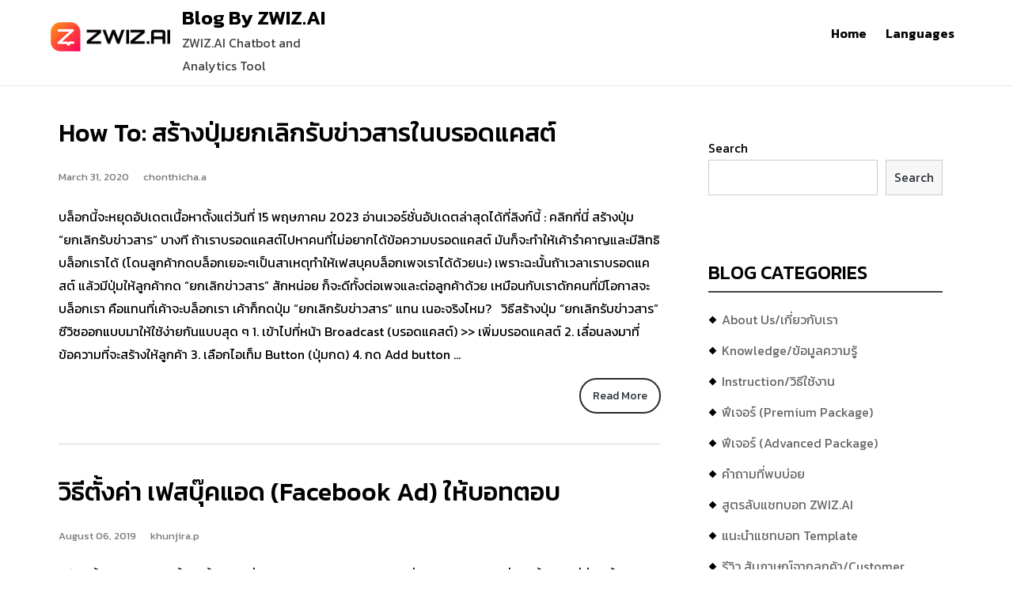

--- FILE ---
content_type: text/html; charset=UTF-8
request_url: https://blog.zwiz.ai/category/uncategorized/page/4/
body_size: 11139
content:
<!DOCTYPE html><html lang="en-US"><head>
	<!-- Global site tag (gtag.js) - Google Analytics -->
<script async src="https://www.googletagmanager.com/gtag/js?id=UA-52751393-9"></script>
<script>
  window.dataLayer = window.dataLayer || [];
  function gtag(){dataLayer.push(arguments);}
  gtag('js', new Date());

  gtag('config', 'UA-52751393-9');
  gtag('config', 'G-XXQXVQCYRP');
</script>

		    <meta charset="UTF-8">
	    <meta name="viewport" content="width=device-width, initial-scale=1">
	    <link rel="profile" href="http://gmpg.org/xfn/11">
	        
<title>Uncategorized &#8211; Page 4 &#8211; Blog By ZWIZ.AI</title>
<meta name='robots' content='max-image-preview:large' />
<link rel='dns-prefetch' href='//fonts.googleapis.com' />
<link rel='dns-prefetch' href='//s.w.org' />
<link href='https://fonts.gstatic.com' crossorigin rel='preconnect' />
<link rel="alternate" type="application/rss+xml" title="Blog By ZWIZ.AI &raquo; Feed" href="https://blog.zwiz.ai/feed/" />
<link rel="alternate" type="application/rss+xml" title="Blog By ZWIZ.AI &raquo; Comments Feed" href="https://blog.zwiz.ai/comments/feed/" />
<link rel="alternate" type="application/rss+xml" title="Blog By ZWIZ.AI &raquo; Uncategorized Category Feed" href="https://blog.zwiz.ai/category/uncategorized/feed/" />
<script type="text/javascript">
window._wpemojiSettings = {"baseUrl":"https:\/\/s.w.org\/images\/core\/emoji\/13.1.0\/72x72\/","ext":".png","svgUrl":"https:\/\/s.w.org\/images\/core\/emoji\/13.1.0\/svg\/","svgExt":".svg","source":{"concatemoji":"https:\/\/blog.zwiz.ai\/wp-includes\/js\/wp-emoji-release.min.js?ver=5.9.12"}};
/*! This file is auto-generated */
!function(e,a,t){var n,r,o,i=a.createElement("canvas"),p=i.getContext&&i.getContext("2d");function s(e,t){var a=String.fromCharCode;p.clearRect(0,0,i.width,i.height),p.fillText(a.apply(this,e),0,0);e=i.toDataURL();return p.clearRect(0,0,i.width,i.height),p.fillText(a.apply(this,t),0,0),e===i.toDataURL()}function c(e){var t=a.createElement("script");t.src=e,t.defer=t.type="text/javascript",a.getElementsByTagName("head")[0].appendChild(t)}for(o=Array("flag","emoji"),t.supports={everything:!0,everythingExceptFlag:!0},r=0;r<o.length;r++)t.supports[o[r]]=function(e){if(!p||!p.fillText)return!1;switch(p.textBaseline="top",p.font="600 32px Arial",e){case"flag":return s([127987,65039,8205,9895,65039],[127987,65039,8203,9895,65039])?!1:!s([55356,56826,55356,56819],[55356,56826,8203,55356,56819])&&!s([55356,57332,56128,56423,56128,56418,56128,56421,56128,56430,56128,56423,56128,56447],[55356,57332,8203,56128,56423,8203,56128,56418,8203,56128,56421,8203,56128,56430,8203,56128,56423,8203,56128,56447]);case"emoji":return!s([10084,65039,8205,55357,56613],[10084,65039,8203,55357,56613])}return!1}(o[r]),t.supports.everything=t.supports.everything&&t.supports[o[r]],"flag"!==o[r]&&(t.supports.everythingExceptFlag=t.supports.everythingExceptFlag&&t.supports[o[r]]);t.supports.everythingExceptFlag=t.supports.everythingExceptFlag&&!t.supports.flag,t.DOMReady=!1,t.readyCallback=function(){t.DOMReady=!0},t.supports.everything||(n=function(){t.readyCallback()},a.addEventListener?(a.addEventListener("DOMContentLoaded",n,!1),e.addEventListener("load",n,!1)):(e.attachEvent("onload",n),a.attachEvent("onreadystatechange",function(){"complete"===a.readyState&&t.readyCallback()})),(n=t.source||{}).concatemoji?c(n.concatemoji):n.wpemoji&&n.twemoji&&(c(n.twemoji),c(n.wpemoji)))}(window,document,window._wpemojiSettings);
</script>
<style type="text/css">
img.wp-smiley,
img.emoji {
	display: inline !important;
	border: none !important;
	box-shadow: none !important;
	height: 1em !important;
	width: 1em !important;
	margin: 0 0.07em !important;
	vertical-align: -0.1em !important;
	background: none !important;
	padding: 0 !important;
}
</style>
	<link rel='stylesheet' id='wp-block-library-css'  href='https://blog.zwiz.ai/wp-includes/css/dist/block-library/style.min.css?ver=5.9.12' type='text/css' media='all' />
<style id='global-styles-inline-css' type='text/css'>
body{--wp--preset--color--black: #000000;--wp--preset--color--cyan-bluish-gray: #abb8c3;--wp--preset--color--white: #ffffff;--wp--preset--color--pale-pink: #f78da7;--wp--preset--color--vivid-red: #cf2e2e;--wp--preset--color--luminous-vivid-orange: #ff6900;--wp--preset--color--luminous-vivid-amber: #fcb900;--wp--preset--color--light-green-cyan: #7bdcb5;--wp--preset--color--vivid-green-cyan: #00d084;--wp--preset--color--pale-cyan-blue: #8ed1fc;--wp--preset--color--vivid-cyan-blue: #0693e3;--wp--preset--color--vivid-purple: #9b51e0;--wp--preset--gradient--vivid-cyan-blue-to-vivid-purple: linear-gradient(135deg,rgba(6,147,227,1) 0%,rgb(155,81,224) 100%);--wp--preset--gradient--light-green-cyan-to-vivid-green-cyan: linear-gradient(135deg,rgb(122,220,180) 0%,rgb(0,208,130) 100%);--wp--preset--gradient--luminous-vivid-amber-to-luminous-vivid-orange: linear-gradient(135deg,rgba(252,185,0,1) 0%,rgba(255,105,0,1) 100%);--wp--preset--gradient--luminous-vivid-orange-to-vivid-red: linear-gradient(135deg,rgba(255,105,0,1) 0%,rgb(207,46,46) 100%);--wp--preset--gradient--very-light-gray-to-cyan-bluish-gray: linear-gradient(135deg,rgb(238,238,238) 0%,rgb(169,184,195) 100%);--wp--preset--gradient--cool-to-warm-spectrum: linear-gradient(135deg,rgb(74,234,220) 0%,rgb(151,120,209) 20%,rgb(207,42,186) 40%,rgb(238,44,130) 60%,rgb(251,105,98) 80%,rgb(254,248,76) 100%);--wp--preset--gradient--blush-light-purple: linear-gradient(135deg,rgb(255,206,236) 0%,rgb(152,150,240) 100%);--wp--preset--gradient--blush-bordeaux: linear-gradient(135deg,rgb(254,205,165) 0%,rgb(254,45,45) 50%,rgb(107,0,62) 100%);--wp--preset--gradient--luminous-dusk: linear-gradient(135deg,rgb(255,203,112) 0%,rgb(199,81,192) 50%,rgb(65,88,208) 100%);--wp--preset--gradient--pale-ocean: linear-gradient(135deg,rgb(255,245,203) 0%,rgb(182,227,212) 50%,rgb(51,167,181) 100%);--wp--preset--gradient--electric-grass: linear-gradient(135deg,rgb(202,248,128) 0%,rgb(113,206,126) 100%);--wp--preset--gradient--midnight: linear-gradient(135deg,rgb(2,3,129) 0%,rgb(40,116,252) 100%);--wp--preset--duotone--dark-grayscale: url('#wp-duotone-dark-grayscale');--wp--preset--duotone--grayscale: url('#wp-duotone-grayscale');--wp--preset--duotone--purple-yellow: url('#wp-duotone-purple-yellow');--wp--preset--duotone--blue-red: url('#wp-duotone-blue-red');--wp--preset--duotone--midnight: url('#wp-duotone-midnight');--wp--preset--duotone--magenta-yellow: url('#wp-duotone-magenta-yellow');--wp--preset--duotone--purple-green: url('#wp-duotone-purple-green');--wp--preset--duotone--blue-orange: url('#wp-duotone-blue-orange');--wp--preset--font-size--small: 13px;--wp--preset--font-size--medium: 20px;--wp--preset--font-size--large: 36px;--wp--preset--font-size--x-large: 42px;}.has-black-color{color: var(--wp--preset--color--black) !important;}.has-cyan-bluish-gray-color{color: var(--wp--preset--color--cyan-bluish-gray) !important;}.has-white-color{color: var(--wp--preset--color--white) !important;}.has-pale-pink-color{color: var(--wp--preset--color--pale-pink) !important;}.has-vivid-red-color{color: var(--wp--preset--color--vivid-red) !important;}.has-luminous-vivid-orange-color{color: var(--wp--preset--color--luminous-vivid-orange) !important;}.has-luminous-vivid-amber-color{color: var(--wp--preset--color--luminous-vivid-amber) !important;}.has-light-green-cyan-color{color: var(--wp--preset--color--light-green-cyan) !important;}.has-vivid-green-cyan-color{color: var(--wp--preset--color--vivid-green-cyan) !important;}.has-pale-cyan-blue-color{color: var(--wp--preset--color--pale-cyan-blue) !important;}.has-vivid-cyan-blue-color{color: var(--wp--preset--color--vivid-cyan-blue) !important;}.has-vivid-purple-color{color: var(--wp--preset--color--vivid-purple) !important;}.has-black-background-color{background-color: var(--wp--preset--color--black) !important;}.has-cyan-bluish-gray-background-color{background-color: var(--wp--preset--color--cyan-bluish-gray) !important;}.has-white-background-color{background-color: var(--wp--preset--color--white) !important;}.has-pale-pink-background-color{background-color: var(--wp--preset--color--pale-pink) !important;}.has-vivid-red-background-color{background-color: var(--wp--preset--color--vivid-red) !important;}.has-luminous-vivid-orange-background-color{background-color: var(--wp--preset--color--luminous-vivid-orange) !important;}.has-luminous-vivid-amber-background-color{background-color: var(--wp--preset--color--luminous-vivid-amber) !important;}.has-light-green-cyan-background-color{background-color: var(--wp--preset--color--light-green-cyan) !important;}.has-vivid-green-cyan-background-color{background-color: var(--wp--preset--color--vivid-green-cyan) !important;}.has-pale-cyan-blue-background-color{background-color: var(--wp--preset--color--pale-cyan-blue) !important;}.has-vivid-cyan-blue-background-color{background-color: var(--wp--preset--color--vivid-cyan-blue) !important;}.has-vivid-purple-background-color{background-color: var(--wp--preset--color--vivid-purple) !important;}.has-black-border-color{border-color: var(--wp--preset--color--black) !important;}.has-cyan-bluish-gray-border-color{border-color: var(--wp--preset--color--cyan-bluish-gray) !important;}.has-white-border-color{border-color: var(--wp--preset--color--white) !important;}.has-pale-pink-border-color{border-color: var(--wp--preset--color--pale-pink) !important;}.has-vivid-red-border-color{border-color: var(--wp--preset--color--vivid-red) !important;}.has-luminous-vivid-orange-border-color{border-color: var(--wp--preset--color--luminous-vivid-orange) !important;}.has-luminous-vivid-amber-border-color{border-color: var(--wp--preset--color--luminous-vivid-amber) !important;}.has-light-green-cyan-border-color{border-color: var(--wp--preset--color--light-green-cyan) !important;}.has-vivid-green-cyan-border-color{border-color: var(--wp--preset--color--vivid-green-cyan) !important;}.has-pale-cyan-blue-border-color{border-color: var(--wp--preset--color--pale-cyan-blue) !important;}.has-vivid-cyan-blue-border-color{border-color: var(--wp--preset--color--vivid-cyan-blue) !important;}.has-vivid-purple-border-color{border-color: var(--wp--preset--color--vivid-purple) !important;}.has-vivid-cyan-blue-to-vivid-purple-gradient-background{background: var(--wp--preset--gradient--vivid-cyan-blue-to-vivid-purple) !important;}.has-light-green-cyan-to-vivid-green-cyan-gradient-background{background: var(--wp--preset--gradient--light-green-cyan-to-vivid-green-cyan) !important;}.has-luminous-vivid-amber-to-luminous-vivid-orange-gradient-background{background: var(--wp--preset--gradient--luminous-vivid-amber-to-luminous-vivid-orange) !important;}.has-luminous-vivid-orange-to-vivid-red-gradient-background{background: var(--wp--preset--gradient--luminous-vivid-orange-to-vivid-red) !important;}.has-very-light-gray-to-cyan-bluish-gray-gradient-background{background: var(--wp--preset--gradient--very-light-gray-to-cyan-bluish-gray) !important;}.has-cool-to-warm-spectrum-gradient-background{background: var(--wp--preset--gradient--cool-to-warm-spectrum) !important;}.has-blush-light-purple-gradient-background{background: var(--wp--preset--gradient--blush-light-purple) !important;}.has-blush-bordeaux-gradient-background{background: var(--wp--preset--gradient--blush-bordeaux) !important;}.has-luminous-dusk-gradient-background{background: var(--wp--preset--gradient--luminous-dusk) !important;}.has-pale-ocean-gradient-background{background: var(--wp--preset--gradient--pale-ocean) !important;}.has-electric-grass-gradient-background{background: var(--wp--preset--gradient--electric-grass) !important;}.has-midnight-gradient-background{background: var(--wp--preset--gradient--midnight) !important;}.has-small-font-size{font-size: var(--wp--preset--font-size--small) !important;}.has-medium-font-size{font-size: var(--wp--preset--font-size--medium) !important;}.has-large-font-size{font-size: var(--wp--preset--font-size--large) !important;}.has-x-large-font-size{font-size: var(--wp--preset--font-size--x-large) !important;}
</style>
<link rel='stylesheet' id='azc-tsh-css'  href='https://blog.zwiz.ai/wp-content/plugins/azurecurve-toggle-showhide/style.css?ver=1.0.0' type='text/css' media='all' />
<link rel='stylesheet' id='echoes-google-fonts-css'  href='//fonts.googleapis.com/css?family=Open+Sans%3A300%2C400%2C500%2C600%2C700&#038;subset=latin%2Clatin-ext' type='text/css' media='all' />
<link rel='stylesheet' id='echoes-style-css'  href='https://blog.zwiz.ai/wp-content/themes/echoes/style.css?ver=1.4.0' type='text/css' media='all' />
<link rel='stylesheet' id='olympus-google-fonts-css'  href='https://fonts.googleapis.com/css?family=Kanit%3A100%2C200%2C300%2C400%2C500%2C600%2C700%2C800%2C900%2C100i%2C200i%2C300i%2C400i%2C500i%2C600i%2C700i%2C800i%2C900i&#038;display=swap&#038;subset=all&#038;ver=3.0.17' type='text/css' media='all' />
<script type='text/javascript' src='https://blog.zwiz.ai/wp-includes/js/jquery/jquery.min.js?ver=3.6.0' id='jquery-core-js'></script>
<script type='text/javascript' src='https://blog.zwiz.ai/wp-includes/js/jquery/jquery-migrate.min.js?ver=3.3.2' id='jquery-migrate-js'></script>
<script type='text/javascript' src='https://blog.zwiz.ai/wp-content/plugins/azurecurve-toggle-showhide/jquery.js?ver=3.9.1' id='azc-tsh-js'></script>
<link rel="https://api.w.org/" href="https://blog.zwiz.ai/wp-json/" /><link rel="alternate" type="application/json" href="https://blog.zwiz.ai/wp-json/wp/v2/categories/1" /><link rel="EditURI" type="application/rsd+xml" title="RSD" href="https://blog.zwiz.ai/xmlrpc.php?rsd" />
<link rel="wlwmanifest" type="application/wlwmanifest+xml" href="https://blog.zwiz.ai/wp-includes/wlwmanifest.xml" /> 
<meta name="generator" content="WordPress 5.9.12" />
<link rel="icon" href="https://blog.zwiz.ai/wp-content/uploads/2020/07/cropped-zwiz_logo_1-3-32x32.png" sizes="32x32" />
<link rel="icon" href="https://blog.zwiz.ai/wp-content/uploads/2020/07/cropped-zwiz_logo_1-3-192x192.png" sizes="192x192" />
<link rel="apple-touch-icon" href="https://blog.zwiz.ai/wp-content/uploads/2020/07/cropped-zwiz_logo_1-3-180x180.png" />
<meta name="msapplication-TileImage" content="https://blog.zwiz.ai/wp-content/uploads/2020/07/cropped-zwiz_logo_1-3-270x270.png" />
	<!-- Fonts Plugin CSS - https://fontsplugin.com/ -->
	<style>
		:root {
--font-base: Kanit;
--font-headings: Kanit;
--font-input: Kanit;
}
body, #content, .entry-content, .post-content, .page-content, .post-excerpt, .entry-summary, .entry-excerpt, .widget-area, .widget, .sidebar, #sidebar, footer, .footer, #footer, .site-footer {
font-family: "Kanit";
 }
#site-title, .site-title, #site-title a, .site-title a, .entry-title, .entry-title a, h1, h2, h3, h4, h5, h6, .widget-title {
font-family: "Kanit";
 }
button, .button, input, select, textarea, .wp-block-button, .wp-block-button__link {
font-family: "Kanit";
 }
	</style>
	<!-- Fonts Plugin CSS -->
	</head>

<body class="archive paged category category-uncategorized category-1 wp-custom-logo paged-4 category-paged-4 right-sidebar sidebar-enabled builder-overlap group-blog ">

	    <div id="page" class="hfeed site">
    <a class="skip-link screen-reader-text" href="#content">Skip to content</a>
    <header id="masthead" class="site-header" role="banner"><div class="container">	
    <div class="site-branding">
		<a href="https://blog.zwiz.ai/" class="custom-logo-link" rel="home"><img width="200" height="50" src="https://blog.zwiz.ai/wp-content/uploads/2019/01/cropped-zwiz_logo_black-1.png" class="custom-logo" alt="Blog By ZWIZ.AI" /></a>									<div id="site-header">
															<p class="site-title"><a href="https://blog.zwiz.ai/" class="navbar-brand" rel="home">Blog By ZWIZ.AI</a></p>
									
									<p class="site-description">ZWIZ.AI Chatbot and Analytics Tool</p>
							</div><!-- #site-identity -->
		    </div><!-- .site-branding -->

        <nav id="site-navigation" class="main-navigation" role="navigation">
    	<button type="button" class="menu-toggle">
            <span class="icon-bar"></span>
            <span class="icon-bar"></span>
            <span class="icon-bar"></span>
        </button>
        
		<div class="menu-languages-container"><ul id="primary-menu" class="nav-menu"><li id="menu-item-4513" class="menu-item menu-item-type-custom menu-item-object-custom menu-item-4513"><a href="/">Home</a></li>
<li id="menu-item-4511" class="menu-item menu-item-type-custom menu-item-object-custom menu-item-4511"><a href="#pll_switcher">Languages</a></li>
</ul></div>    </nav><!-- #site-navigation -->
    </div><!-- .container --></header><!-- #masthead --><div id="content" class="site-content">
<div class="container">
	<div id="primary" class="content-area">
		<main id="main" class="site-main" role="main">
			<div class="blog-archive-wrapper">
				
										
						
<article id="post-2014" class="post-2014 post type-post status-publish format-standard hentry category-uncategorized">

	<div class="entry-container">

		<header class="entry-header">
			<h2 class="entry-title"><a href="https://blog.zwiz.ai/how-to-unsubscribedbroadcast/" rel="bookmark">How to: สร้างปุ่มยกเลิกรับข่าวสารในบรอดแคสต์</a></h2>		</header><!-- .entry-header -->

					<p class="entry-meta">
				<span class="posted-on"><a href="https://blog.zwiz.ai/how-to-unsubscribedbroadcast/" rel="bookmark"><time class="entry-date published" datetime="2020-03-31T11:06:30+07:00">March 31, 2020</time><time class="updated" datetime="2023-05-15T16:04:48+07:00">May 15, 2023</time></a></span><span class="byline"> <span class="author vcard"><a class="url fn n" href="https://blog.zwiz.ai/author/chonthicha-a/">chonthicha.a</a></span></span>			</p><!-- .entry-meta -->
		
		<div class="card">
				  
  			<div class="card-content">
     			<p class="excerpt">
					<p>บล็อกนี้จะหยุดอัปเดตเนื้อหาตั้งแต่วันที่ 15 พฤษภาคม 2023 อ่านเวอร์ชั่นอัปเดตล่าสุดได้ที่ลิงก์นี้ : คลิกที่นี่ สร้างปุ่ม &#8220;ยกเลิกรับข่าวสาร&#8221; บางที ถ้าเราบรอดแคสต์ไปหาคนที่ไม่อยากได้ข้อความบรอดแคสต์ มันก็จะทำให้เค้ารำคาญและมีสิทธิบล็อกเราได้ (โดนลูกค้ากดบล็อกเยอะๆเป็นสาเหตุทำให้เฟสบุคบล็อกเพจเราได้ด้วยนะ) เพราะฉะนั้นถ้าเวลาเราบรอดแคสต์ แล้วมีปุ่มให้ลูกค้ากด &#8220;ยกเลิกข่าวสาร&#8221; สักหน่อย ก็จะดีทั้งต่อเพจและต่อลูกค้าด้วย เหมือนกับเราดักคนที่มีโอกาสจะบล็อกเรา คือแทนที่เค้าจะบล็อกเรา เค้าก็กดปุ่ม &#8220;ยกเลิกรับข่าวสาร&#8221; แทน เนอะจริงไหม? &nbsp; วิธีสร้างปุ่ม &#8220;ยกเลิกรับข่าวสาร&#8221; ซีวิซออกแบบมาให้ใช้ง่ายกันแบบสุด ๆ 1. เข้าไปที่หน้า Broadcast (บรอดแคสต์) &gt;&gt; เพิ่มบรอดแคสต์ 2. เลื่อนลงมาที่ข้อความที่จะสร้างให้ลูกค้า 3. เลือกไอเท็ม Button (ปุ่มกด) 4. กด Add button &hellip; <span class="screen-reader-text"> &#8220;How to: สร้างปุ่มยกเลิกรับข่าวสารในบรอดแคสต์&#8221;</span></p>
<a class="more-link" href="https://blog.zwiz.ai/how-to-unsubscribedbroadcast/">Read More</a>                        <div class="clear"></div>
				</p>
   			</div>
		</div>

		<footer class="entry-footer">
			<span class="cat-links">Posted Under:  <a href="https://blog.zwiz.ai/category/uncategorized/" rel="category tag">Uncategorized</a></span>		</footer><!-- .entry-footer -->
	</div><!-- .entry-container -->
</article><!-- #post-## -->

					
						
<article id="post-1472" class="post-1472 post type-post status-publish format-standard hentry category-uncategorized category-38">

	<div class="entry-container">

		<header class="entry-header">
			<h2 class="entry-title"><a href="https://blog.zwiz.ai/%e0%b8%a7%e0%b8%b4%e0%b8%98%e0%b8%b5%e0%b8%95%e0%b8%b1%e0%b9%89%e0%b8%87%e0%b8%84%e0%b9%88%e0%b8%b2fb-ad/" rel="bookmark">วิธีตั้งค่า เฟสบุ๊คแอด (Facebook ad) ให้บอทตอบ</a></h2>		</header><!-- .entry-header -->

					<p class="entry-meta">
				<span class="posted-on"><a href="https://blog.zwiz.ai/%e0%b8%a7%e0%b8%b4%e0%b8%98%e0%b8%b5%e0%b8%95%e0%b8%b1%e0%b9%89%e0%b8%87%e0%b8%84%e0%b9%88%e0%b8%b2fb-ad/" rel="bookmark"><time class="entry-date published" datetime="2019-08-06T12:14:10+07:00">August 06, 2019</time><time class="updated" datetime="2023-05-15T16:47:45+07:00">May 15, 2023</time></a></span><span class="byline"> <span class="author vcard"><a class="url fn n" href="https://blog.zwiz.ai/author/khunjira-p/">khunjira.p</a></span></span>			</p><!-- .entry-meta -->
		
		<div class="card">
				  
  			<div class="card-content">
     			<p class="excerpt">
					<p>บล็อกนี้จะหยุดอัปเดตเนื้อหาตั้งแต่วันที่ 15 พฤษภาคม 2023 อ่านเวอร์ชั่นอัปเดตล่าสุดได้ที่ลิงก์นี้ : คลิกที่นี่ วิธีตั้งค่าแอดให้บอทตอบ วิธีที่ 1: ตั้งค่าแอดให้บอทตอบผ่าน Facebook Ad Manager โดยตรง เข้าไปที่ ลิ้งก์นี้ https://www.facebook.com/adsmanager/&nbsp; แล้วกดสร้างแคมเปญขึ้นมาใหม่ 2. หน้าสร้างแคมเปญใหม่ &gt;&gt;เลือกประเภทโฆษณาที่ต้องการ เช่น ข้อความ (ในหัวข้อการพิจารณา) 3.1 กดดำเนินการต่อ 3.2 จะเจอหน้าแบบข้างล่างนี้ค่ะ จากนั้นกด &#8220;ถัดไป&#8221; 3.3 เราจะเจอหน้าตาแบบข้างล่างนี้เลยค่ะ ให้เราตั้งชื่อโฆษณา, งบประมาณโฆษณา, และเลือกกลุ่มเป้าหมายให้เรียบร้อยค่ะ จากนั้นกดปุ่ม &#8220;ถัดไป&#8221; 3.4 ในขั้นตอนนี้ ให้เราเลือก ภาพหรือวีดีโอ ที่ต้องการยิงโฆษณาได้เลยค่ะ 4.เลื่อนลงมาที่หัวข้อ &#8220;ชิ้นงานโฆษณา&#8221; &hellip; <span class="screen-reader-text"> &#8220;วิธีตั้งค่า เฟสบุ๊คแอด (Facebook ad) ให้บอทตอบ&#8221;</span></p>
<a class="more-link" href="https://blog.zwiz.ai/%e0%b8%a7%e0%b8%b4%e0%b8%98%e0%b8%b5%e0%b8%95%e0%b8%b1%e0%b9%89%e0%b8%87%e0%b8%84%e0%b9%88%e0%b8%b2fb-ad/">Read More</a>                        <div class="clear"></div>
				</p>
   			</div>
		</div>

		<footer class="entry-footer">
			<span class="cat-links">Posted Under:  <a href="https://blog.zwiz.ai/category/uncategorized/" rel="category tag">Uncategorized</a>, <a href="https://blog.zwiz.ai/category/chatbot/%e0%b8%84%e0%b8%b3%e0%b8%96%e0%b8%b2%e0%b8%a1%e0%b8%97%e0%b8%b5%e0%b9%88%e0%b8%9e%e0%b8%9a%e0%b8%9a%e0%b9%88%e0%b8%ad%e0%b8%a2/" rel="category tag">คำถามที่พบบ่อย</a></span>		</footer><!-- .entry-footer -->
	</div><!-- .entry-container -->
</article><!-- #post-## -->

					
						
<article id="post-1355" class="post-1355 post type-post status-publish format-standard hentry category-uncategorized">

	<div class="entry-container">

		<header class="entry-header">
			<h2 class="entry-title"><a href="https://blog.zwiz.ai/zwiz-ai-%e0%b9%80%e0%b8%87%e0%b8%b7%e0%b9%88%e0%b8%ad%e0%b8%99%e0%b9%84%e0%b8%82%e0%b8%aa%e0%b8%b3%e0%b8%ab%e0%b8%a3%e0%b8%b1%e0%b8%9a%e0%b8%95%e0%b8%b1%e0%b8%a7%e0%b9%81%e0%b8%97%e0%b8%99%e0%b8%88/" rel="bookmark">ZWIZ.AI เงื่อนไขสำหรับตัวแทนจำหน่าย</a></h2>		</header><!-- .entry-header -->

					<p class="entry-meta">
				<span class="posted-on"><a href="https://blog.zwiz.ai/zwiz-ai-%e0%b9%80%e0%b8%87%e0%b8%b7%e0%b9%88%e0%b8%ad%e0%b8%99%e0%b9%84%e0%b8%82%e0%b8%aa%e0%b8%b3%e0%b8%ab%e0%b8%a3%e0%b8%b1%e0%b8%9a%e0%b8%95%e0%b8%b1%e0%b8%a7%e0%b9%81%e0%b8%97%e0%b8%99%e0%b8%88/" rel="bookmark"><time class="entry-date published" datetime="2019-05-27T15:37:08+07:00">May 27, 2019</time><time class="updated" datetime="2023-05-15T18:21:36+07:00">May 15, 2023</time></a></span><span class="byline"> <span class="author vcard"><a class="url fn n" href="https://blog.zwiz.ai/author/chonthicha-a/">chonthicha.a</a></span></span>			</p><!-- .entry-meta -->
		
		<div class="card">
				  
  			<div class="card-content">
     			<p class="excerpt">
					<p>บล็อกนี้จะหยุดอัปเดตเนื้อหาตั้งแต่วันที่ 15 พฤษภาคม 2023 อ่านเวอร์ชั่นอัปเดตล่าสุดได้ที่ลิงก์นี้ : คลิกที่นี่ &nbsp; ขั้นตอนในการสมัครเป็น Partner NOTE: คุณสมบัติ ZWIZ.AI&#8217;s Partner จะต้องเข้าใจการใช้งานเบื้องต้นของระบบแชทบอทและสามารถตอบคำถามเบื้องต้นให้กับลูกค้าได้ ทีมงาน ZWIZ.AI ขอสงวนสิทธิ์การเป็น Partner ให้สำหรับคนที่ตั้งใจทำระยะยาวกับเราเท่านั้น และทีมงานจะช่วย support Partner ของเราไปตลอดทาง ติดตั้งเลย! หากคุณมีคำถาม&nbsp; หรือ ต้องการให้ทีมงานช่วยเหลือ คลิกที่ “รูปน้อง Zee” หรือ&nbsp;ติดต่อที่เพจ ZWIZ.AI&nbsp;&nbsp;หรือ&nbsp;เข้า Group ZWIZ.AI เพื่อคุยกับทีมงานได้เลย สำหรับลูกค้าธุรกิจ Enterprise บริษัทเรามีบริการตั้งแต่ Consult, Design, Development, Maintain ระบบ AI &hellip; <span class="screen-reader-text"> &#8220;ZWIZ.AI เงื่อนไขสำหรับตัวแทนจำหน่าย&#8221;</span></p>
<a class="more-link" href="https://blog.zwiz.ai/zwiz-ai-%e0%b9%80%e0%b8%87%e0%b8%b7%e0%b9%88%e0%b8%ad%e0%b8%99%e0%b9%84%e0%b8%82%e0%b8%aa%e0%b8%b3%e0%b8%ab%e0%b8%a3%e0%b8%b1%e0%b8%9a%e0%b8%95%e0%b8%b1%e0%b8%a7%e0%b9%81%e0%b8%97%e0%b8%99%e0%b8%88/">Read More</a>                        <div class="clear"></div>
				</p>
   			</div>
		</div>

		<footer class="entry-footer">
			<span class="cat-links">Posted Under:  <a href="https://blog.zwiz.ai/category/uncategorized/" rel="category tag">Uncategorized</a></span>		</footer><!-- .entry-footer -->
	</div><!-- .entry-container -->
</article><!-- #post-## -->

					
						
<article id="post-1316" class="post-1316 post type-post status-publish format-standard hentry category-uncategorized category-38">

	<div class="entry-container">

		<header class="entry-header">
			<h2 class="entry-title"><a href="https://blog.zwiz.ai/%e0%b8%81%e0%b8%a3%e0%b8%93%e0%b8%b5%e0%b9%84%e0%b8%ab%e0%b8%99%e0%b8%9a%e0%b9%89%e0%b8%b2%e0%b8%87%e0%b8%97%e0%b8%b5%e0%b9%88%e0%b8%97%e0%b8%b3%e0%b9%83%e0%b8%ab%e0%b9%89%e0%b8%9a%e0%b8%ad%e0%b8%97/" rel="bookmark">กรณีไหนบ้างที่ทำให้บอทไม่ทำงาน?</a></h2>		</header><!-- .entry-header -->

					<p class="entry-meta">
				<span class="posted-on"><a href="https://blog.zwiz.ai/%e0%b8%81%e0%b8%a3%e0%b8%93%e0%b8%b5%e0%b9%84%e0%b8%ab%e0%b8%99%e0%b8%9a%e0%b9%89%e0%b8%b2%e0%b8%87%e0%b8%97%e0%b8%b5%e0%b9%88%e0%b8%97%e0%b8%b3%e0%b9%83%e0%b8%ab%e0%b9%89%e0%b8%9a%e0%b8%ad%e0%b8%97/" rel="bookmark"><time class="entry-date published" datetime="2019-05-16T16:14:34+07:00">May 16, 2019</time><time class="updated" datetime="2023-05-15T18:19:47+07:00">May 15, 2023</time></a></span><span class="byline"> <span class="author vcard"><a class="url fn n" href="https://blog.zwiz.ai/author/chonthicha-a/">chonthicha.a</a></span></span>			</p><!-- .entry-meta -->
		
		<div class="card">
				  
  			<div class="card-content">
     			<p class="excerpt">
					<p>บล็อกนี้จะหยุดอัปเดตเนื้อหาตั้งแต่วันที่ 15 พฤษภาคม 2023 อ่านเวอร์ชั่นอัปเดตล่าสุดได้ที่ลิงก์นี้ : คลิกที่นี่ Bot (บน Facebook) ไม่ทำงานเมื่อ &nbsp; 1. ผู้ใช้เปลี่ยน Password เฟซบุ๊ก 2. ระบบของ Facebook ไม่เสถียร 3. มีบอทตัวอื่นอยู่ บอทเลยไม่ตอบ 4. เผลอตั้งเวลาเปิด-ปิดบอทไว้ (หน้าตั้งค่า) 5. หากเปลี่ยนเป็น Facebook เวอร์ชั่นใหม่ (New Experience) แล้วต้องทำอย่างไร? 1. ลองเช็คดูว่าบอทเราเปิดอยู่หรือเปล่า (Active/Inactive) ดูได้ 2 ที่เลย: 1.1 ดูที่โลโก้เพจ หากใต้โลโก้เพจเป็นสัญลักษณ์สีเขียวแปลว่าบอททำงานอยู่ แต่ถ้าเป็นสีแดงแปลว่าบอทไม่ได้ทำงาน แบบรูปด้านล่างนี้คือบอทไม่ทำงาน รีบตามมาเปิดบอทด่วนเลยค่าา!! &hellip; <span class="screen-reader-text"> &#8220;กรณีไหนบ้างที่ทำให้บอทไม่ทำงาน?&#8221;</span></p>
<a class="more-link" href="https://blog.zwiz.ai/%e0%b8%81%e0%b8%a3%e0%b8%93%e0%b8%b5%e0%b9%84%e0%b8%ab%e0%b8%99%e0%b8%9a%e0%b9%89%e0%b8%b2%e0%b8%87%e0%b8%97%e0%b8%b5%e0%b9%88%e0%b8%97%e0%b8%b3%e0%b9%83%e0%b8%ab%e0%b9%89%e0%b8%9a%e0%b8%ad%e0%b8%97/">Read More</a>                        <div class="clear"></div>
				</p>
   			</div>
		</div>

		<footer class="entry-footer">
			<span class="cat-links">Posted Under:  <a href="https://blog.zwiz.ai/category/uncategorized/" rel="category tag">Uncategorized</a>, <a href="https://blog.zwiz.ai/category/chatbot/%e0%b8%84%e0%b8%b3%e0%b8%96%e0%b8%b2%e0%b8%a1%e0%b8%97%e0%b8%b5%e0%b9%88%e0%b8%9e%e0%b8%9a%e0%b8%9a%e0%b9%88%e0%b8%ad%e0%b8%a2/" rel="category tag">คำถามที่พบบ่อย</a></span>		</footer><!-- .entry-footer -->
	</div><!-- .entry-container -->
</article><!-- #post-## -->

					
						
<article id="post-1286" class="post-1286 post type-post status-publish format-standard hentry category-uncategorized category-38">

	<div class="entry-container">

		<header class="entry-header">
			<h2 class="entry-title"><a href="https://blog.zwiz.ai/%e0%b9%84%e0%b8%a1%e0%b9%88%e0%b8%ad%e0%b8%a2%e0%b8%b2%e0%b8%81%e0%b9%83%e0%b8%ab%e0%b9%89-bot-%e0%b8%95%e0%b8%ad%e0%b8%9a%e0%b8%8b%e0%b9%89%e0%b8%b3/" rel="bookmark">ไม่อยากให้ Bot ตอบซ้ำ</a></h2>		</header><!-- .entry-header -->

					<p class="entry-meta">
				<span class="posted-on"><a href="https://blog.zwiz.ai/%e0%b9%84%e0%b8%a1%e0%b9%88%e0%b8%ad%e0%b8%a2%e0%b8%b2%e0%b8%81%e0%b9%83%e0%b8%ab%e0%b9%89-bot-%e0%b8%95%e0%b8%ad%e0%b8%9a%e0%b8%8b%e0%b9%89%e0%b8%b3/" rel="bookmark"><time class="entry-date published" datetime="2019-05-09T14:12:58+07:00">May 09, 2019</time><time class="updated" datetime="2023-05-15T17:07:38+07:00">May 15, 2023</time></a></span><span class="byline"> <span class="author vcard"><a class="url fn n" href="https://blog.zwiz.ai/author/chonthicha-a/">chonthicha.a</a></span></span>			</p><!-- .entry-meta -->
		
		<div class="card">
				  
  			<div class="card-content">
     			<p class="excerpt">
					<p>บล็อกนี้จะหยุดอัปเดตเนื้อหาตั้งแต่วันที่ 15 พฤษภาคม 2023 อ่านเวอร์ชั่นอัปเดตล่าสุดได้ที่ลิงก์นี้ : คลิกที่นี่ กรณีไม่อยากให้ Bot ของคุณตอบซ้ำคำถามเดิมสามารถทำได้โดย ขั้นตอนที่ 1 ไปที่แถบ &#8220;ตั้งค่า&#8221; ทางฝั่งซ้าย เลื่อนลงมาในหัวข้อ &#8220;ตั้งเวลาไม่ให้บอทตอบซ้ำบทสนทนาเดิม&#8221; จากนั้นกดเครื่องหมายดินสอเพื่อทำการแก้ไข ขั้นตอนที่ 2 หลังจากกดเครื่องหมายดินสอเพื่อแก้ไขเรียบร้อยแล้วให้กดเลื่อนปุ่มเป็นเปิด เพื่อใช้งานฟีเจอร์นี้ ตั้งเวลาไม่ให้บอทตอบซ้ำบทสนทนาเดิมซึ่งต้้งได้สูงสุด (10,000 นาที)*Note มีผลแค่หน้า บทสนทนา (ไม่มีผลในหน้าข้อความต้อนรับ และตอบกลับคอมเมนต์) ตัวอย่างเช่น หากเราตั้งไว้ 30 นาที&gt;&gt; ถ้าลูกค้าพิมพ์มาเหมือนเดิม (ในหัวข้อเดิม) บอทจะไม่ตอบซ้ำภายใน 30 นาที ลูกค้า: สวัสดีค่ะ Bot: สวัสดีค่ะ ZWIZ.AI ยินดีต้อนรับ &#8230; &hellip; <span class="screen-reader-text"> &#8220;ไม่อยากให้ Bot ตอบซ้ำ&#8221;</span></p>
<a class="more-link" href="https://blog.zwiz.ai/%e0%b9%84%e0%b8%a1%e0%b9%88%e0%b8%ad%e0%b8%a2%e0%b8%b2%e0%b8%81%e0%b9%83%e0%b8%ab%e0%b9%89-bot-%e0%b8%95%e0%b8%ad%e0%b8%9a%e0%b8%8b%e0%b9%89%e0%b8%b3/">Read More</a>                        <div class="clear"></div>
				</p>
   			</div>
		</div>

		<footer class="entry-footer">
			<span class="cat-links">Posted Under:  <a href="https://blog.zwiz.ai/category/uncategorized/" rel="category tag">Uncategorized</a>, <a href="https://blog.zwiz.ai/category/chatbot/%e0%b8%84%e0%b8%b3%e0%b8%96%e0%b8%b2%e0%b8%a1%e0%b8%97%e0%b8%b5%e0%b9%88%e0%b8%9e%e0%b8%9a%e0%b8%9a%e0%b9%88%e0%b8%ad%e0%b8%a2/" rel="category tag">คำถามที่พบบ่อย</a></span>		</footer><!-- .entry-footer -->
	</div><!-- .entry-container -->
</article><!-- #post-## -->

					
						
<article id="post-1279" class="post-1279 post type-post status-publish format-standard hentry category-uncategorized category-38">

	<div class="entry-container">

		<header class="entry-header">
			<h2 class="entry-title"><a href="https://blog.zwiz.ai/%e0%b8%95%e0%b8%b1%e0%b9%89%e0%b8%87%e0%b8%84%e0%b9%88%e0%b8%b2%e0%b9%83%e0%b8%ab%e0%b9%89-bot-%e0%b8%95%e0%b8%ad%e0%b8%9a%e0%b8%8a%e0%b9%89%e0%b8%b2%e0%b8%a5%e0%b8%87-delay-%e0%b8%84%e0%b8%b3/" rel="bookmark">ตั้งค่าให้ Bot ตอบช้าลง (delay คำตอบ)</a></h2>		</header><!-- .entry-header -->

					<p class="entry-meta">
				<span class="posted-on"><a href="https://blog.zwiz.ai/%e0%b8%95%e0%b8%b1%e0%b9%89%e0%b8%87%e0%b8%84%e0%b9%88%e0%b8%b2%e0%b9%83%e0%b8%ab%e0%b9%89-bot-%e0%b8%95%e0%b8%ad%e0%b8%9a%e0%b8%8a%e0%b9%89%e0%b8%b2%e0%b8%a5%e0%b8%87-delay-%e0%b8%84%e0%b8%b3/" rel="bookmark"><time class="entry-date published" datetime="2019-05-09T12:32:34+07:00">May 09, 2019</time><time class="updated" datetime="2023-05-15T17:28:10+07:00">May 15, 2023</time></a></span><span class="byline"> <span class="author vcard"><a class="url fn n" href="https://blog.zwiz.ai/author/chonthicha-a/">chonthicha.a</a></span></span>			</p><!-- .entry-meta -->
		
		<div class="card">
				  
  			<div class="card-content">
     			<p class="excerpt">
					<p>บล็อกนี้จะหยุดอัปเดตเนื้อหาตั้งแต่วันที่ 15 พฤษภาคม 2023 อ่านเวอร์ชั่นอัปเดตล่าสุดได้ที่ลิงก์นี้ : คลิกที่นี่ วิธีตั้งค่าเวลาในการพิมพ์ของ Bot เลือกแถบ &#8220;ตั้งค่า&#8221; ที่อยู่ทางด้านซ้าย เลื่อนลงมาในหัวข้อ &#8220;เวลาในการตอบกลับ&#8221; และกดที่เครื่องหมายดินสอเพื่อทำการแก้ไข จากนั้นก็สามารถตั้งค่าได้เลยว่าให้บอทพิมพ์ตอบกลับในระยะเวลากี่วินาทีตั้งแต่ 0-10 วินาที (ตามภาพด้านล่าง) ติดตั้งเลย! หากคุณมีคำถาม&nbsp; หรือ ต้องการให้ทีมงานช่วยเหลือ คลิกที่ “รูปน้อง Zee” หรือ&nbsp;ติดต่อที่เพจ ZWIZ.AI&nbsp;&nbsp;หรือ&nbsp;เข้า Group ZWIZ.AI เพื่อคุยกับทีมงานได้เลย สำหรับลูกค้าธุรกิจ Enterprise บริษัทเรามีบริการตั้งแต่ Consult, Design, Development, Maintain ระบบ AI Chatbot และ Data Analytics&nbsp;รบกวนติดต่อที่ E-mail: &hellip; <span class="screen-reader-text"> &#8220;ตั้งค่าให้ Bot ตอบช้าลง (delay คำตอบ)&#8221;</span></p>
<a class="more-link" href="https://blog.zwiz.ai/%e0%b8%95%e0%b8%b1%e0%b9%89%e0%b8%87%e0%b8%84%e0%b9%88%e0%b8%b2%e0%b9%83%e0%b8%ab%e0%b9%89-bot-%e0%b8%95%e0%b8%ad%e0%b8%9a%e0%b8%8a%e0%b9%89%e0%b8%b2%e0%b8%a5%e0%b8%87-delay-%e0%b8%84%e0%b8%b3/">Read More</a>                        <div class="clear"></div>
				</p>
   			</div>
		</div>

		<footer class="entry-footer">
			<span class="cat-links">Posted Under:  <a href="https://blog.zwiz.ai/category/uncategorized/" rel="category tag">Uncategorized</a>, <a href="https://blog.zwiz.ai/category/chatbot/%e0%b8%84%e0%b8%b3%e0%b8%96%e0%b8%b2%e0%b8%a1%e0%b8%97%e0%b8%b5%e0%b9%88%e0%b8%9e%e0%b8%9a%e0%b8%9a%e0%b9%88%e0%b8%ad%e0%b8%a2/" rel="category tag">คำถามที่พบบ่อย</a></span>		</footer><!-- .entry-footer -->
	</div><!-- .entry-container -->
</article><!-- #post-## -->

					
						
<article id="post-1252" class="post-1252 post type-post status-publish format-standard hentry category-uncategorized">

	<div class="entry-container">

		<header class="entry-header">
			<h2 class="entry-title"><a href="https://blog.zwiz.ai/promotion-%e0%b8%8b%e0%b8%b7%e0%b9%89%e0%b8%ad%e0%b8%a1%e0%b8%b2%e0%b8%81%e0%b8%81%e0%b8%a7%e0%b9%88%e0%b8%b2-1-page/" rel="bookmark">ซื้อมากกว่า 1 Page</a></h2>		</header><!-- .entry-header -->

					<p class="entry-meta">
				<span class="posted-on"><a href="https://blog.zwiz.ai/promotion-%e0%b8%8b%e0%b8%b7%e0%b9%89%e0%b8%ad%e0%b8%a1%e0%b8%b2%e0%b8%81%e0%b8%81%e0%b8%a7%e0%b9%88%e0%b8%b2-1-page/" rel="bookmark"><time class="entry-date published" datetime="2019-05-08T13:57:36+07:00">May 08, 2019</time><time class="updated" datetime="2023-06-06T10:47:20+07:00">June 06, 2023</time></a></span><span class="byline"> <span class="author vcard"><a class="url fn n" href="https://blog.zwiz.ai/author/chonthicha-a/">chonthicha.a</a></span></span>			</p><!-- .entry-meta -->
		
		<div class="card">
				  
  			<div class="card-content">
     			<p class="excerpt">
					<p>บล็อกนี้จะหยุดอัปเดตเนื้อหาตั้งแต่วันที่ 15 พฤษภาคม 2023 อ่านเวอร์ชั่นอัปเดตล่าสุดได้ที่ลิงก์นี้ : คลิกที่นี่ PROMOTION สุดคุ้ม! ซื้อหลายเพจสำหรับ Premium Package (แชทบอทบน FACEBOOK + INSTAGRAM) ซื้อหลายเพจสำหรับ Advanced Package (แชทบอทบน FACEBOOK + INSTAGRAM + LINE OA + ระบบรวมแชทไว้ในหน้าเดียว) หากเลือกจำนวนเพจ&amp;แพ็คเกจได้แล้ว, ทักมาบอกเราได้เลยที่นี่ สิทธิพิเศษสำหรับผู้สมัครแพ็คเกจ 1 ปี, เพียงจ่ายเพิ่มอีก 3,000 บาทคุณก็จะได้คอร์สสอนการใช้งานส่วนตัว และตั้งค่าให้ครบเสร็จแบบพร้อมใช้งานได้เลย ติดตั้งเลย! หากคุณมีคำถาม&nbsp; หรือ ต้องการให้ทีมงานช่วยเหลือ คลิกที่ “รูปน้อง Zee” หรือ&nbsp;ติดต่อที่เพจ &hellip; <span class="screen-reader-text"> &#8220;ซื้อมากกว่า 1 Page&#8221;</span></p>
<a class="more-link" href="https://blog.zwiz.ai/promotion-%e0%b8%8b%e0%b8%b7%e0%b9%89%e0%b8%ad%e0%b8%a1%e0%b8%b2%e0%b8%81%e0%b8%81%e0%b8%a7%e0%b9%88%e0%b8%b2-1-page/">Read More</a>                        <div class="clear"></div>
				</p>
   			</div>
		</div>

		<footer class="entry-footer">
			<span class="cat-links">Posted Under:  <a href="https://blog.zwiz.ai/category/uncategorized/" rel="category tag">Uncategorized</a></span>		</footer><!-- .entry-footer -->
	</div><!-- .entry-container -->
</article><!-- #post-## -->

					
						
<article id="post-1007" class="post-1007 post type-post status-publish format-standard has-post-thumbnail hentry category-uncategorized tag-chatbot tag-line-oa tag-zwizchatbot tag-5 tag-10 tag-16">

	<div class="entry-container">

		<header class="entry-header">
			<h2 class="entry-title"><a href="https://blog.zwiz.ai/tutorial-8-%e0%b9%80%e0%b8%8a%e0%b8%b7%e0%b9%88%e0%b8%ad%e0%b8%a1-line/" rel="bookmark">(LINE OA แบบเก่า) เชื่อม Line เข้ากับระบบ Zwiz.ai</a></h2>		</header><!-- .entry-header -->

					<p class="entry-meta">
				<span class="posted-on"><a href="https://blog.zwiz.ai/tutorial-8-%e0%b9%80%e0%b8%8a%e0%b8%b7%e0%b9%88%e0%b8%ad%e0%b8%a1-line/" rel="bookmark"><time class="entry-date published" datetime="2019-03-19T14:16:24+07:00">March 19, 2019</time><time class="updated" datetime="2023-05-15T12:51:12+07:00">May 15, 2023</time></a></span><span class="byline"> <span class="author vcard"><a class="url fn n" href="https://blog.zwiz.ai/author/khunjira-p/">khunjira.p</a></span></span>			</p><!-- .entry-meta -->
		
		<div class="card">
			  				<div class="img-container">
											<a href="https://blog.zwiz.ai/tutorial-8-%e0%b9%80%e0%b8%8a%e0%b8%b7%e0%b9%88%e0%b8%ad%e0%b8%a1-line/">
							<img width="621" height="283" src="https://blog.zwiz.ai/wp-content/uploads/2019/03/Capture.png" class="post-thumbnail wp-post-image" alt="" loading="lazy" srcset="https://blog.zwiz.ai/wp-content/uploads/2019/03/Capture.png 621w, https://blog.zwiz.ai/wp-content/uploads/2019/03/Capture-300x137.png 300w" sizes="(max-width: 621px) 100vw, 621px" />						</a>
						  			</div>
				  
  			<div class="card-content">
     			<p class="excerpt">
					<p>บล็อกนี้จะหยุดอัปเดตเนื้อหาตั้งแต่วันที่ 15 พฤษภาคม 2023 อ่านเวอร์ชั่นอัปเดตล่าสุดได้ที่ลิงก์นี้ : คลิกที่นี่ วิธีตั้งค่าให้ Line OA ต่อกับแชทบอทได้ (เชื่อมต่อแบบเก่า) ก่อนเริ่มสอนการติดตั้ง LINE OA แชทบอทในรูปแบบเก่า ซีวิซขออนุญาตแนะนำเพิ่มเติมว่าตอนนี้เรามีการเชื่อมต่อแชทบอทกับ LINE OA &#8220;รูปแบบใหม่&#8221; ที่ง่ายกว่าเดิมเยอะมากๆๆ ติดตั้งเพียงไม่ถึง 1 นาที ซึ่งสิ่งที่ทำให้แบบใหม่ต่างจากรูปแบบเก่าเลยก็คือ 1. ติดตั้งง่ายกว่าเดิมเยอะ 2. ทำงานร่วมกับบอทได้ 100% (แบบเก่าต้องคอยสลับโหมดไปมา โหมดแชทแอดมินตอบ โหมดบอทบอทตอบ) เพื่อการใช้งานที่สมบูรณ์และง่ายขึ้น หลังจากวันที่ 9 สิงหาคม 2564 ซีวิซจะปรับให้ลูกค้าใช้เป็น LINE OA รูปแบบใหม่ทั้งหมด ซึ่งจะอยู่ใน Advanced Package &hellip; <span class="screen-reader-text"> &#8220;(LINE OA แบบเก่า) เชื่อม Line เข้ากับระบบ Zwiz.ai&#8221;</span></p>
<a class="more-link" href="https://blog.zwiz.ai/tutorial-8-%e0%b9%80%e0%b8%8a%e0%b8%b7%e0%b9%88%e0%b8%ad%e0%b8%a1-line/">Read More</a>                        <div class="clear"></div>
				</p>
   			</div>
		</div>

		<footer class="entry-footer">
			<span class="cat-links">Posted Under:  <a href="https://blog.zwiz.ai/category/uncategorized/" rel="category tag">Uncategorized</a></span><span class="tags-links">Tags:  <a href="https://blog.zwiz.ai/tag/chatbot%e0%b8%9f%e0%b8%a3%e0%b8%b5/" rel="tag">Chatbotฟรี</a>, <a href="https://blog.zwiz.ai/tag/line-oa/" rel="tag">Line OA</a>, <a href="https://blog.zwiz.ai/tag/zwizchatbot/" rel="tag">zwizchatbot</a>, <a href="https://blog.zwiz.ai/tag/%e0%b9%81%e0%b8%8a%e0%b8%97%e0%b8%9a%e0%b8%ad%e0%b8%97/" rel="tag">แชทบอท</a>, <a href="https://blog.zwiz.ai/tag/%e0%b9%81%e0%b8%8a%e0%b8%97%e0%b8%9a%e0%b8%ad%e0%b8%97%e0%b8%84%e0%b8%b7%e0%b8%ad%e0%b8%ad%e0%b8%b0%e0%b9%84%e0%b8%a3/" rel="tag">แชทบอทคืออะไร</a>, <a href="https://blog.zwiz.ai/tag/%e0%b9%81%e0%b8%8a%e0%b8%97%e0%b8%9a%e0%b8%ad%e0%b8%97%e0%b9%80%e0%b8%9f%e0%b8%aa%e0%b8%9a%e0%b8%b8%e0%b8%84/" rel="tag">แชทบอทเฟสบุค</a></span>		</footer><!-- .entry-footer -->
	</div><!-- .entry-container -->
</article><!-- #post-## -->

					
				
	<nav class="navigation pagination" aria-label="Posts">
		<h2 class="screen-reader-text">Posts navigation</h2>
		<div class="nav-links"><a class="prev page-numbers" href="https://blog.zwiz.ai/category/uncategorized/page/3/">Previous</a>
<a class="page-numbers" href="https://blog.zwiz.ai/category/uncategorized/">1</a>
<span class="page-numbers dots">&hellip;</span>
<a class="page-numbers" href="https://blog.zwiz.ai/category/uncategorized/page/3/">3</a>
<span aria-current="page" class="page-numbers current">4</span></div>
	</nav>

							</div><!-- .blog-archive-wrapper -->
		</main><!-- #main -->
	</div><!-- #primary -->

	<div id="secondary" class="widget-area" role="complementary">
			<aside id="block-3" class="widget widget_block widget_search"><form role="search" method="get" action="https://blog.zwiz.ai/" class="wp-block-search__button-outside wp-block-search__text-button wp-block-search"><label for="wp-block-search__input-1" class="wp-block-search__label">Search</label><div class="wp-block-search__inside-wrapper " ><input type="search" id="wp-block-search__input-1" class="wp-block-search__input " name="s" value="" placeholder=""  required /><button type="submit" class="wp-block-search__button  "  >Search</button></div></form></aside><aside id="nav_menu-3" class="widget widget_nav_menu"><h2 class="widget-title">Blog Categories</h2><div class="menu-blog-categories-container"><ul id="menu-blog-categories" class="menu"><li id="menu-item-732" class="menu-item menu-item-type-taxonomy menu-item-object-category menu-item-732"><a href="https://blog.zwiz.ai/category/about-us-%e0%b9%80%e0%b8%81%e0%b8%b5%e0%b9%88%e0%b8%a2%e0%b8%a7%e0%b8%81%e0%b8%b1%e0%b8%9a%e0%b9%80%e0%b8%a3%e0%b8%b2/">About Us/เกี่ยวกับเรา</a></li>
<li id="menu-item-731" class="menu-item menu-item-type-taxonomy menu-item-object-category menu-item-731"><a href="https://blog.zwiz.ai/category/chatbot/knowledge-%e0%b8%82%e0%b9%89%e0%b8%ad%e0%b8%a1%e0%b8%b9%e0%b8%a5%e0%b8%84%e0%b8%a7%e0%b8%b2%e0%b8%a1%e0%b8%a3%e0%b8%b9%e0%b9%89/">Knowledge/ข้อมูลความรู้</a></li>
<li id="menu-item-3944" class="menu-item menu-item-type-taxonomy menu-item-object-category menu-item-3944"><a href="https://blog.zwiz.ai/category/chatbot/instruction-%e0%b8%a7%e0%b8%b4%e0%b8%98%e0%b8%b5%e0%b9%83%e0%b8%8a%e0%b9%89%e0%b8%87%e0%b8%b2%e0%b8%99/">Instruction/วิธีใช้งาน</a></li>
<li id="menu-item-3508" class="menu-item menu-item-type-post_type menu-item-object-post menu-item-3508"><a href="https://blog.zwiz.ai/%e0%b8%9f%e0%b8%b5%e0%b9%80%e0%b8%88%e0%b8%ad%e0%b8%a3%e0%b9%8c-premium/">ฟีเจอร์ (Premium Package)</a></li>
<li id="menu-item-4709" class="menu-item menu-item-type-post_type menu-item-object-post menu-item-4709"><a href="https://blog.zwiz.ai/%e0%b8%9f%e0%b8%b5%e0%b9%80%e0%b8%88%e0%b8%ad%e0%b8%a3%e0%b9%8c-advanced-package/">ฟีเจอร์ (Advanced Package)</a></li>
<li id="menu-item-3528" class="menu-item menu-item-type-post_type menu-item-object-post menu-item-3528"><a href="https://blog.zwiz.ai/%e0%b8%84%e0%b8%b3%e0%b8%96%e0%b8%b2%e0%b8%a1%e0%b8%97%e0%b8%b5%e0%b9%88%e0%b8%9e%e0%b8%9a%e0%b8%9a%e0%b9%88%e0%b8%ad%e0%b8%a2/">คำถามที่พบบ่อย</a></li>
<li id="menu-item-2162" class="menu-item menu-item-type-taxonomy menu-item-object-category menu-item-2162"><a href="https://blog.zwiz.ai/category/chatbot/%e0%b8%aa%e0%b8%b9%e0%b8%95%e0%b8%a3%e0%b8%a5%e0%b8%b1%e0%b8%9a%e0%b9%81%e0%b8%8a%e0%b8%97%e0%b8%9a%e0%b8%ad%e0%b8%97-zwiz-ai/">สูตรลับแชทบอท ZWIZ.AI</a></li>
<li id="menu-item-2163" class="menu-item menu-item-type-taxonomy menu-item-object-category menu-item-2163"><a href="https://blog.zwiz.ai/category/chatbot/chatbot-template/">แนะนำแชทบอท Template</a></li>
<li id="menu-item-3483" class="menu-item menu-item-type-taxonomy menu-item-object-category menu-item-3483"><a href="https://blog.zwiz.ai/category/chatbot/%e0%b8%a3%e0%b8%b5%e0%b8%a7%e0%b8%b4%e0%b8%a7-%e0%b8%aa%e0%b8%b1%e0%b8%a1%e0%b8%a0%e0%b8%b2%e0%b8%a9%e0%b8%93%e0%b9%8c%e0%b8%88%e0%b8%b2%e0%b8%81%e0%b8%a5%e0%b8%b9%e0%b8%81%e0%b8%84%e0%b9%89%e0%b8%b2/">รีวิว สัมภาษณ์จากลูกค้า/Customer Review</a></li>
</ul></div></aside><aside id="nav_menu-2" class="widget widget_nav_menu"><h2 class="widget-title">Tutorial/สอนใช้งาน</h2><div class="menu-tutorial-menu-container"><ul id="menu-tutorial-menu" class="menu"><li id="menu-item-725" class="menu-item menu-item-type-post_type menu-item-object-post menu-item-725"><a href="https://blog.zwiz.ai/%e0%b8%a7%e0%b8%b4%e0%b8%98%e0%b8%b5%e0%b8%81%e0%b8%b2%e0%b8%a3%e0%b8%95%e0%b8%b4%e0%b8%94%e0%b8%95%e0%b8%b1%e0%b9%89%e0%b8%87/">Tutorial 1: Install / วิธีการติดตั้ง Zwiz.ai แชทบอท</a></li>
<li id="menu-item-733" class="menu-item menu-item-type-post_type menu-item-object-post menu-item-733"><a href="https://blog.zwiz.ai/%e0%b8%96%e0%b9%89%e0%b8%b2%e0%b9%80%e0%b8%9e%e0%b8%88%e0%b8%97%e0%b8%b5%e0%b9%88%e0%b8%95%e0%b9%89%e0%b8%ad%e0%b8%87%e0%b8%81%e0%b8%b2%e0%b8%a3%e0%b8%95%e0%b8%b4%e0%b8%94%e0%b8%95%e0%b8%b1%e0%b9%89/">Tutorial 1.1 ถ้าเพจที่ต้องการติดตั้งไม่ขึ้น</a></li>
<li id="menu-item-734" class="menu-item menu-item-type-post_type menu-item-object-post menu-item-734"><a href="https://blog.zwiz.ai/%e0%b9%80%e0%b8%9e%e0%b8%b4%e0%b9%88%e0%b8%a1-%e0%b9%80%e0%b8%9b%e0%b8%a5%e0%b8%b5%e0%b9%88%e0%b8%a2%e0%b8%99%e0%b9%80%e0%b8%9e%e0%b8%88%e0%b9%83%e0%b8%99%e0%b8%81%e0%b8%b2%e0%b8%a3%e0%b9%83%e0%b8%8a/">Tutorial 1.2 เพิ่ม/เปลี่ยนเพจในการใช้งานบอท</a></li>
<li id="menu-item-724" class="menu-item menu-item-type-post_type menu-item-object-post menu-item-724"><a href="https://blog.zwiz.ai/welcomemessage_%e0%b8%82%e0%b9%89%e0%b8%ad%e0%b8%84%e0%b8%a7%e0%b8%b2%e0%b8%a1%e0%b8%95%e0%b9%89%e0%b8%ad%e0%b8%99%e0%b8%a3%e0%b8%b1%e0%b8%9a/">Tutorial 2: Welcome Message / ข้อความต้อนรับ</a></li>
<li id="menu-item-720" class="menu-item menu-item-type-post_type menu-item-object-post menu-item-720"><a href="https://blog.zwiz.ai/tutorial-3-conversation-%e0%b8%9a%e0%b8%97%e0%b8%aa%e0%b8%99%e0%b8%97%e0%b8%99%e0%b8%b2/">Tutorial 3: Conversation / บทสนทนา</a></li>
<li id="menu-item-743" class="menu-item menu-item-type-post_type menu-item-object-post menu-item-743"><a href="https://blog.zwiz.ai/%e0%b8%81%e0%b8%b2%e0%b8%a3%e0%b8%95%e0%b8%ad%e0%b8%9a%e0%b8%81%e0%b8%a5%e0%b8%b1%e0%b8%9a%e0%b8%84%e0%b8%ad%e0%b8%a1%e0%b9%80%e0%b8%a1%e0%b8%99%e0%b8%95%e0%b9%8c/">Tutorial 4 Reply to Comment / ตอบกลับคอมเมนต์</a></li>
<li id="menu-item-723" class="menu-item menu-item-type-post_type menu-item-object-post menu-item-723"><a href="https://blog.zwiz.ai/tutorial-5-broadcast-%e0%b8%9a%e0%b8%a3%e0%b8%ad%e0%b8%94%e0%b9%81%e0%b8%84%e0%b8%aa%e0%b8%95/">Tutorial 5: Broadcast/บรอดแคสต์</a></li>
<li id="menu-item-722" class="menu-item menu-item-type-post_type menu-item-object-post menu-item-722"><a href="https://blog.zwiz.ai/tutorial-6-shopservice/">Tutorial 6: Shop Service/บริการร้านค้าครบวงจร</a></li>
<li id="menu-item-721" class="menu-item menu-item-type-post_type menu-item-object-post menu-item-721"><a href="https://blog.zwiz.ai/tutorial-7-analytics-%e0%b8%a7%e0%b8%b4%e0%b9%80%e0%b8%84%e0%b8%a3%e0%b8%b2%e0%b8%b0%e0%b8%ab%e0%b9%8c/">Tutorial 7: Analytics/วิเคราะห์</a></li>
<li id="menu-item-5251" class="menu-item menu-item-type-post_type menu-item-object-post menu-item-5251"><a href="https://blog.zwiz.ai/lineoachatbot/">Tutorial 8 : เชื่อมต่อแชทบอทผ่าน Line Official Account (LINE OA)</a></li>
<li id="menu-item-7681" class="menu-item menu-item-type-post_type menu-item-object-post menu-item-7681"><a href="https://blog.zwiz.ai/messenger-ads-simulator/">Tutorial 9 :  Zwiz.AI X Messenger Ads Simulator</a></li>
</ul></div></aside>	</div><!-- #sidebar-primary -->
</div><!-- .container -->

</div><!-- #content -->
	<footer id="colophon" class="site-footer" role="contentinfo">    
    
    	
    <div class="site-info">
    	<div class="container">
			<p>Copyright &copy; All rights reserved.| Proudly Powered by <a target="_blank" href="https://wordpress.org/">WordPress</a> and <a target="_blank" href="https://wordpress.org/themes/echoes/">Echoes</a></a></p>
    	</div><!-- .container -->
    </div><!-- .site-info -->
        
    	</footer><!-- #colophon -->
		

<script type='text/javascript' src='https://blog.zwiz.ai/wp-content/themes/echoes/assets/js/skip-link-focus-fix.js?ver=1.2.0' id='echoes-skip-link-focus-fix-js'></script>
<script type='text/javascript' src='https://blog.zwiz.ai/wp-content/themes/echoes/assets/js/custom.js?ver=1.2.0' id='echoes-custom-js'></script>
</body>
</html>


--- FILE ---
content_type: application/javascript
request_url: https://blog.zwiz.ai/wp-content/themes/echoes/assets/js/custom.js?ver=1.2.0
body_size: 454
content:
jQuery(document).ready(function ($) {

    //Main Navigation
    $('.menu-toggle').click(function () {
        $(this).toggleClass('active');
        $('.menu-toggle + ul').slideToggle();
        $('ul#primary-menu').slideToggle();
    });

    $(".site-header li.menu-item-has-children > a").after('<button class="dropdown-toggle"><i class="fa fa-angle-down"></i></button>')
    $(".site-header button.dropdown-toggle").click(function () {
        $(this).toggleClass('active');
        $(this).parent().find('ul.sub-menu').first().slideToggle();
    });

    //Match Height
    $('#latest-post .featured-image img').matchHeight();
    $('#latest-post .entry-container').matchHeight();
    $('.blog-archive-wrapper .featured-image img').matchHeight();
    $('.blog-archive-wrapper .entry-container').matchHeight();
    $('.team-content').matchHeight();
    $('.featured-services-content').matchHeight();


    //Back to top
    $(window).scroll(function () {
        if ($(this).scrollTop() > 1) {
            $('.backtotop').css({ bottom: "25px" });
        }
        else {
            $('.backtotop').css({ bottom: "-100px" });
        }
    });

    $('.backtotop').click(function () {
        $('html, body').animate({ scrollTop: '0px' }, 800);
        return false;
    });

});